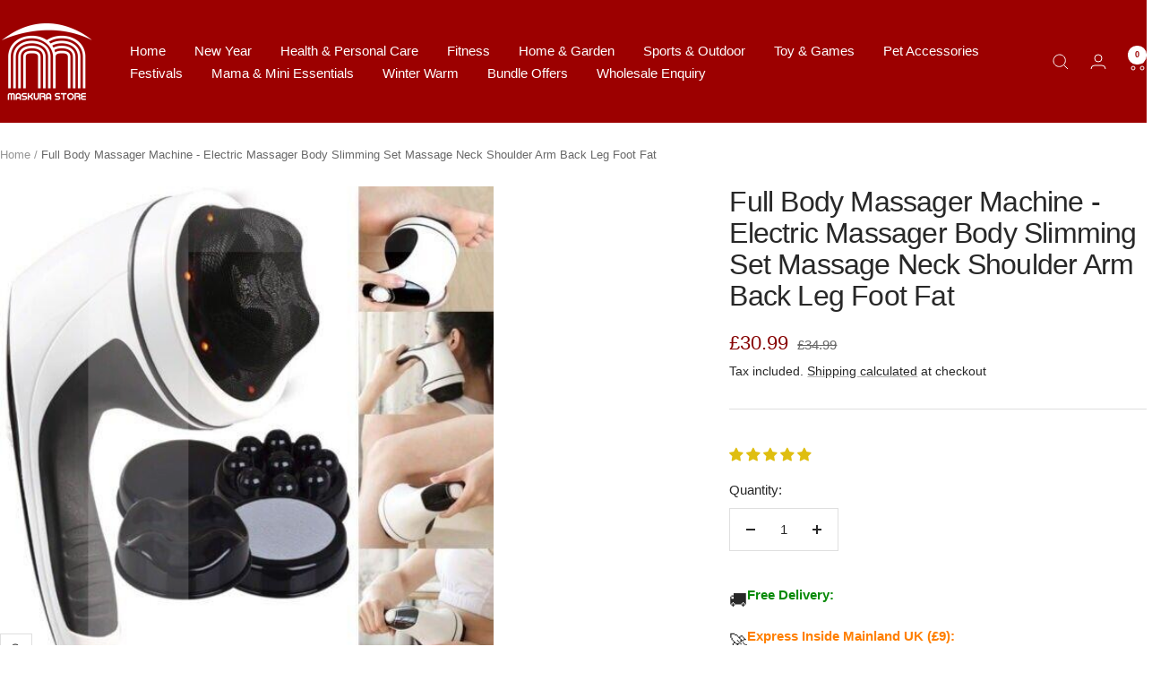

--- FILE ---
content_type: text/javascript; charset=utf-8
request_url: https://www.maskura.co.uk/products/full-body-massager-machine.js
body_size: 1914
content:
{"id":8322750841072,"title":"Full Body Massager Machine - Electric Massager Body Slimming Set Massage Neck Shoulder Arm Back Leg Foot Fat","handle":"full-body-massager-machine","description":"\u003ch2\u003e\u003cspan\u003eAbout Full Body Massager Machine \u003c\/span\u003e\u003c\/h2\u003e\n\u003cdiv\u003e\u003cstrong\u003eFull Body Massager Machine: The Comprehensive Solution for Relaxation, Recovery, and Body Contouring\u003c\/strong\u003e\u003c\/div\u003e\n\u003cdiv\u003e\u003cspan\u003e \u003c\/span\u003e\u003c\/div\u003e\n\u003cdiv\u003e\u003cspan\u003eElevate your self care routine and unlock the transformative power of full body massage with the Massage Machine. An innovative, multi functional device that delivers a professional grade experience in the comfort of your own home.\u003c\/span\u003e\u003c\/div\u003e\n\u003cdiv style=\"text-align: center;\"\u003e\u003cspan\u003e\u003cimg src=\"https:\/\/cdn.shopify.com\/s\/files\/1\/0649\/9064\/2416\/files\/body_massager_1024x1024.jpg?v=1725014721\" alt=\"body massager\" style=\"float: none;\"\u003e\u003c\/span\u003e\u003c\/div\u003e\n\u003ch3\u003e\u003cspan\u003eComprehensive Massage Coverage: \u003c\/span\u003e\u003c\/h3\u003e\n\u003cdiv\u003e\u003cspan\u003eThis versatile massager is designed to target and soothe every major muscle group. From your neck and shoulders to your back, legs, and feet. Its varied massage heads and intensity levels allow you to customize the experience to your specific needs and preferences.\u003c\/span\u003e\u003c\/div\u003e\n\u003ch3\u003e\u003cspan\u003eAdvanced Massage Techniques: \u003c\/span\u003e\u003c\/h3\u003e\n\u003cdiv\u003e\n\u003cstyle type=\"text\/css\"\u003e\u003c!--td {border: 1px solid #cccccc;}br {mso-data-placement:same-cell;}--\u003e\u003c\/style\u003e\n\u003cspan\u003e\u003cspan data-sheets-root=\"1\"\u003eOn the other hand \u003c\/span\u003eutilizing a combination of kneading, rolling, and percussion massage actions. The Full Body Massager Machine replicates the techniques of skilled massage therapists. Providing deep, penetrating relief for muscle tension, soreness, and fatigue.\u003c\/span\u003e\n\u003c\/div\u003e\n\u003ch3\u003e\u003cspan\u003eSlimming and Body Contouring: \u003c\/span\u003e\u003c\/h3\u003e\n\u003cdiv\u003e\u003cspan\u003eIn addition to the relaxing massage benefits, this machine also features targeted slimming and body contouring functions. Through the gentle application of heat and vibration, it can help improve blood circulation and promote the breakdown of stubborn fat deposits.\u003c\/span\u003e\u003c\/div\u003e\n\u003cdiv style=\"text-align: center;\"\u003e\u003cspan\u003e\u003cimg style=\"margin-bottom: 16px; float: none;\" src=\"https:\/\/cdn.shopify.com\/s\/files\/1\/0649\/9064\/2416\/files\/Full_Body_Massager_Machine_1024x1024.jpg?v=1725014684\" alt=\"Full Body Massager Machine\"\u003e\u003c\/span\u003e\u003c\/div\u003e\n\u003ch3\u003e\u003cspan\u003eErgonomic Design and Portability: Full Body Massager Machine\u003c\/span\u003e\u003c\/h3\u003e\n\u003cdiv\u003e\u003cspan\u003eCrafted with an intuitive, user-friendly interface and a lightweight, portable construction. The Massager Machine allows for effortless, hands free operation and convenient transport. Enabling you to enjoy its restorative effects wherever you need it most.\u003c\/span\u003e\u003c\/div\u003e\n\u003ch3\u003e\u003cspan\u003eSpecial Note -\u003c\/span\u003e\u003c\/h3\u003e\n\u003cul\u003e\n\u003cli\u003e\n\u003cspan\u003e\u003cstrong\u003eSoothing Heat Therapy\u003c\/strong\u003e: The integrated heating function enhances the massage experience by providing warm, comforting relief to stiff, aching muscles, promoting deeper relaxation and faster recovery.\u003c\/span\u003e\u003cspan\u003e\u003c\/span\u003e\n\u003c\/li\u003e\n\u003cli\u003e\n\u003cspan\u003e\u003cstrong\u003eSmart Memory Settings\u003c\/strong\u003e: The machine remembers your preferred massage settings, allowing you to instantly recall your personalized programs for a seamless, customized experience every time.\u003c\/span\u003e\u003cspan\u003e\u003c\/span\u003e\n\u003c\/li\u003e\n\u003cli\u003e\u003cspan\u003e\u003cstrong\u003eSafety and Durability\u003c\/strong\u003e: Engineered with high-quality, durable materials and builtin safety features. The Massager Machine ensures a safe and reliable performance, even with frequent use.\u003c\/span\u003e\u003c\/li\u003e\n\u003c\/ul\u003e\n\u003cdiv\u003eElevate your self care routine and unlock a new level of relaxation, recovery, and body contouring with the Full Body Massager. Indulge in the transformative power of professional grade massage in the comfort of your own home and embark on a journey of holistic well-being. You can also pair it with our \u003ca rel=\"noopener\" href=\"https:\/\/www.maskura.co.uk\/products\/knee-pain-relief-patch\" target=\"_blank\"\u003eKnee Pain Relief Patch\u003c\/a\u003e!\u003c\/div\u003e","published_at":"2023-09-09T06:48:03+01:00","created_at":"2023-09-09T06:48:03+01:00","vendor":"Maskura - Get Trendy, Get Fit","type":"Health Care","tags":["Body Massage Machine","Body Massager Machine","Electric Massager Body Slimming","Full Body Massager","Professional Full Body Massager"],"price":3099,"price_min":3099,"price_max":3099,"available":true,"price_varies":false,"compare_at_price":3499,"compare_at_price_min":3499,"compare_at_price_max":3499,"compare_at_price_varies":false,"variants":[{"id":44231380762864,"title":"Default Title","option1":"Default Title","option2":null,"option3":null,"sku":"","requires_shipping":true,"taxable":true,"featured_image":null,"available":true,"name":"Full Body Massager Machine - Electric Massager Body Slimming Set Massage Neck Shoulder Arm Back Leg Foot Fat","public_title":null,"options":["Default Title"],"price":3099,"weight":0,"compare_at_price":3499,"inventory_management":null,"barcode":"","requires_selling_plan":false,"selling_plan_allocations":[]}],"images":["\/\/cdn.shopify.com\/s\/files\/1\/0649\/9064\/2416\/files\/Electric_Massager.jpg?v=1741330437","\/\/cdn.shopify.com\/s\/files\/1\/0649\/9064\/2416\/files\/Full_Body_Massager_Machine.jpg?v=1741330440","\/\/cdn.shopify.com\/s\/files\/1\/0649\/9064\/2416\/files\/Electric_Massager_Body_Slimming.jpg?v=1741330442","\/\/cdn.shopify.com\/s\/files\/1\/0649\/9064\/2416\/files\/massager_machine.jpg?v=1741330443","\/\/cdn.shopify.com\/s\/files\/1\/0649\/9064\/2416\/files\/body_massager.jpg?v=1741330442"],"featured_image":"\/\/cdn.shopify.com\/s\/files\/1\/0649\/9064\/2416\/files\/Electric_Massager.jpg?v=1741330437","options":[{"name":"Title","position":1,"values":["Default Title"]}],"url":"\/products\/full-body-massager-machine","media":[{"alt":"Electric Massager","id":34189775929584,"position":1,"preview_image":{"aspect_ratio":1.0,"height":500,"width":500,"src":"https:\/\/cdn.shopify.com\/s\/files\/1\/0649\/9064\/2416\/files\/Electric_Massager.jpg?v=1741330437"},"aspect_ratio":1.0,"height":500,"media_type":"image","src":"https:\/\/cdn.shopify.com\/s\/files\/1\/0649\/9064\/2416\/files\/Electric_Massager.jpg?v=1741330437","width":500},{"alt":"Full Body Massager Machine","id":34189775798512,"position":2,"preview_image":{"aspect_ratio":1.0,"height":1600,"width":1600,"src":"https:\/\/cdn.shopify.com\/s\/files\/1\/0649\/9064\/2416\/files\/Full_Body_Massager_Machine.jpg?v=1741330440"},"aspect_ratio":1.0,"height":1600,"media_type":"image","src":"https:\/\/cdn.shopify.com\/s\/files\/1\/0649\/9064\/2416\/files\/Full_Body_Massager_Machine.jpg?v=1741330440","width":1600},{"alt":"Electric Massager Body Slimming","id":34189775831280,"position":3,"preview_image":{"aspect_ratio":1.0,"height":1600,"width":1600,"src":"https:\/\/cdn.shopify.com\/s\/files\/1\/0649\/9064\/2416\/files\/Electric_Massager_Body_Slimming.jpg?v=1741330442"},"aspect_ratio":1.0,"height":1600,"media_type":"image","src":"https:\/\/cdn.shopify.com\/s\/files\/1\/0649\/9064\/2416\/files\/Electric_Massager_Body_Slimming.jpg?v=1741330442","width":1600},{"alt":"massager machine","id":34189775864048,"position":4,"preview_image":{"aspect_ratio":1.0,"height":1600,"width":1600,"src":"https:\/\/cdn.shopify.com\/s\/files\/1\/0649\/9064\/2416\/files\/massager_machine.jpg?v=1741330443"},"aspect_ratio":1.0,"height":1600,"media_type":"image","src":"https:\/\/cdn.shopify.com\/s\/files\/1\/0649\/9064\/2416\/files\/massager_machine.jpg?v=1741330443","width":1600},{"alt":"body massager","id":34189775896816,"position":5,"preview_image":{"aspect_ratio":0.954,"height":500,"width":477,"src":"https:\/\/cdn.shopify.com\/s\/files\/1\/0649\/9064\/2416\/files\/body_massager.jpg?v=1741330442"},"aspect_ratio":0.954,"height":500,"media_type":"image","src":"https:\/\/cdn.shopify.com\/s\/files\/1\/0649\/9064\/2416\/files\/body_massager.jpg?v=1741330442","width":477}],"requires_selling_plan":false,"selling_plan_groups":[]}

--- FILE ---
content_type: text/javascript
request_url: https://www.maskura.co.uk/cdn/shop/t/47/assets/custom.js?v=167639537848865775061768374895
body_size: -592
content:
//# sourceMappingURL=/cdn/shop/t/47/assets/custom.js.map?v=167639537848865775061768374895
